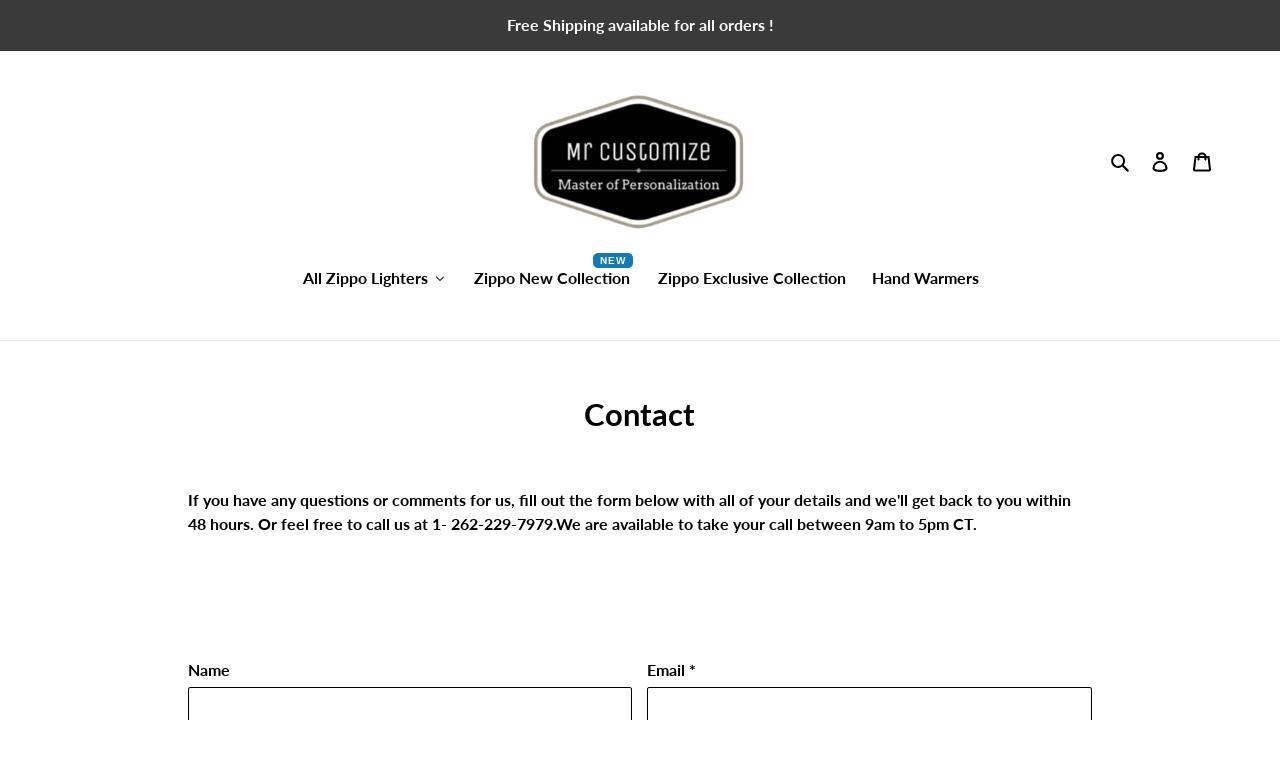

--- FILE ---
content_type: text/css
request_url: https://interwaytrading.com/cdn/shop/t/12/assets/globo.options.swatches.css?v=173414590007482626011746023974
body_size: -717
content:
[data-option-set-id="71953"] .gpo-swatch__inner #image-swatches-1_1_1642453603951{background:url(//mrcustomize.com/cdn/shop/t/12/assets/optionSet71953_image-swatches-1_1_1642453603951_100x.jpg?1679);}
[data-option-set-id="71953"] .gpo-tooltip.zoom-image #image-swatches-1_1_1642453603951{background-image:url(//mrcustomize.com/cdn/shop/t/12/assets/optionSet71953_image-swatches-1_1_1642453603951_150x.jpg?1679);}


--- FILE ---
content_type: text/javascript
request_url: https://interwaytrading.com/cdn/shop/t/12/assets/globo.options.data.min.js?v=35496327704534799751745710461
body_size: -371
content:
Globo.Options.options[71953] = {"elements":[{"id":"image-swatches-1","type":"image-swatches","label":"Image Swatch","label_on_cart":"image-swatches-1","option_values":[{"id":0,"value":"image_1","product_id":null,"product_handle":null,"variant_id":null,"variant_title":null,"name":1642453603951,"url":"","asset_name":""}],"required":false,"hidden_label":false,"allow_multiple":false,"min":"","max":"","default_value":"","helptext":"","class_name":"","image_width":"60","image_height":"60","tooltip_style":"text","tooltip_image_width":"150","tooltip_image_height":"150","columnWidth":100}],"add-elements":null,"products":{"rule":{"manual":{"enable":true,"ids":[6711518200013]},"automate":{"enable":false,"operator":"and","conditions":[{"select":"TITLE","where":"EQUALS","value":null}]},"all":{"enable":false}}}}


--- FILE ---
content_type: text/javascript
request_url: https://interwaytrading.com/cdn/shop/t/12/assets/previewer.js?v=59604020545133340671745710461
body_size: 6228
content:
var productPreviewer={};!function(){function e(e){function t(e,t){return[...e].filter(e=>e.querySelector(t))}function r(){function r(r,a){function i(){var t=document.createElement("div");t.className="previewer-button "+e.btnPosition;const r=m?e.labels.mobilePreviewBtn:e.labels.desktopPreviewBtn;return t.innerHTML='<a href="javascript:void(0)">'+r+"</a>",t}let n=!1;if(t(document.querySelectorAll(r),a).forEach(e=>{if(!e.querySelector(".previewer-button")&&!e.parentElement.querySelector(".previewer-button")){s.push(e.href);let t=e.parentElement;"FIGURE"==e.parentElement.tagName&&Shopify&&"District"==Shopify.theme.name&&(t=t.parentElement),t.appendChild(i()),n=!0}}),t([...document.querySelectorAll(y)].map(e=>e.parentElement),a).forEach(e=>{e.querySelector(".previewer-button")||e.parentElement.querySelector(".previewer-button")||(s.push(e.querySelector(r).href),e.appendChild(i()),n=!0)}),!n){let e=o();e.length&&e.forEach(e=>{e&&[...e.children].forEach(e=>{if(!e.querySelector(".previewer-button")&&e.querySelector("img")){let t=e.querySelector('a[href*="/products/"]')||e.querySelector('[data-href*="/products/"]');t&&(s.push(t.href||t.dataset.href),e.appendChild(i()))}})})}}function o(){function e(t,r=0){if(t===document.body)return{wrap:undefined,deep:r,productCount:0};let o=t.querySelectorAll('a[href*="/products/"]');o.length||(o=t.querySelectorAll('[data-href*="/products/"]'));const a=[...o].map(e=>{let t=(e.href||e.dataset.href).match(/\/products\/(.+)\??/);return t?t[1].split("#")[0]:null}).filter(e=>e),i=new Set(a);return i.size>1&&t.querySelectorAll("img").length>1?{wrap:t,deep:r,productCount:i.size}:e(t.parentElement,r+1)}let t=[],r=document.querySelectorAll('a[href*="/products/"]');if(r.length||(r=document.querySelectorAll('[data-href*="/products/"]')),[...r].forEach(r=>{const o=e(r);t.find(e=>e.wrap===o.wrap)||t.push(e(r))}),t.length){if(t.sort((e,t)=>e.deep-t.deep||t.productCount-e.productCount),1===t.length&&!t[0].wrap&&document.querySelector(".pf-c")){const e=document.querySelector('[data-href*="/products/"]');let t;if(e&&(t=e.closest(".pf-c")),t)return[t]}return t.map(e=>e.wrap)}}if(r(y,e.extra.showForAnyImage?"img, .image":b),r('form[action="/cart/add"] a[href*="/products/"]:not(.related-products a[href*="/products/"]):not([href*=".JP"]):not([href*=".png"]):not([href*=".PNG"])',`${b}, .image`),s.length&&!n){function a(){function r(e){e.classList.add("previewer-product")}let a=!1;if(t(document.querySelectorAll(y),b).forEach(e=>{!t([e.parentElement],".ssw-faveiticon").length&&t([e.parentElement.parentElement],".ssw-faveiticon").length||"FIGURE"==e.parentElement.tagName&&Shopify&&Shopify.theme.name.includes("District")?(r(e.parentElement.parentElement),a=!0):(r(e.parentElement),a=!0)}),t([...document.querySelectorAll(y)].map(e=>e.parentElement),b).forEach(e=>{r(e),a=!0}),t([...document.querySelectorAll('form[action="/cart/add"] a[href*="/products/"]:not(.related-products a[href*="/products/"]):not([href*=".JP"]):not([href*=".png"]):not([href*=".PNG"])')].map(e=>e.parentElement),`${b}, .image`).forEach(e=>{r(e),a=!0}),e.extra.showForAnyImage&&t([...document.querySelectorAll(y)].map(e=>e.parentElement),"img, .image").forEach(e=>{r(e),a=!0}),!a){let e=o();e.length&&e.forEach(e=>{e&&[...e.children].forEach(e=>{r(e)})})}var i=getComputedStyle(document.querySelector('[data-behavior="previewer_add_to_cart"]'));document.querySelectorAll(".previewer-button a").forEach(e=>{e.style.color=i.color,e.style.backgroundColor=i.backgroundColor,e.style.fontFamily=i.fontFamily,e.style.fontWeight=i.fontWeight,e.style.border=i.border,e.style.borderRadius=i.borderRadius})}function w(){[...document.querySelectorAll('[data-behavior="previewer_close_modal"]')].forEach(e=>{e.addEventListener("click",()=>{H()})}),document.querySelector('[data-behavior="previewer_add_to_cart"]:not(.btn--secondary)').addEventListener("mouseover",t=>{setTimeout(function(){var r=getComputedStyle(t.target).backgroundColor;setTimeout(function(){var o=getComputedStyle(t.target).backgroundColor;setTimeout(function(){var a=getComputedStyle(t.target).backgroundColor;if(r==a&&r==o){a=getComputedStyle(t.target).backgroundColor;var n=getComputedStyle(t.target).color,c=getComputedStyle(t.target).border,d=getComputedStyle(document.querySelector(".previewer-button a")).backgroundColor;if((a!==e.extra.btnHoverColor||n!==e.extra.btnHoverTextColor||c!==e.extra.borderHover)&&a!==d){if(e.extra.btnHoverColor=a,e.extra.btnHoverTextColor=n,e.extra.borderHover=c,!g){const e=document.createElement("style");e.innerHTML=".previewer-button a:hover { background-color: "+a+" !important; color: "+n+" !important; border: "+c+" !important; }",document.body.appendChild(e),g=!0}var l={theme_id:Shopify.theme.id,type:"hover_color",data:{btn_hover_color:a,btn_hover_text_color:n,border_hover:c}};fetch(`${e.storeStylesUrl}?${i({style_info:l})}`,{method:"GET"})}}},200)},100)},200)}),document.querySelector('[data-behavior="previewer_prev_product"]').addEventListener("click",()=>{if(s.length>1&&0!=s.indexOf(p)){const e=s.indexOf(p);e>0&&(p=s[e-1],z(),x())}}),document.querySelector('[data-behavior="previewer_next_product"]').addEventListener("click",()=>{if(s.length>1&&s.indexOf(p)!=s.length-1){const e=s.indexOf(p);-1!=e&&e<s.length&&(p=s[e+1],z(),x())}})}function _(){window.location.pathname="/cart"}function S(){const t=document.querySelector('[data-behavior="previewer_quantity"] input');fetch("/cart/add.js",{method:"post",credentials:"same-origin",headers:{"Content-Type":"application/json"},body:JSON.stringify({items:[{quantity:t?+t.value:1,id:+l.id,properties:productPreviewer.lineItemProperties?productPreviewer.lineItemProperties(+l.id):{}}]})}).then(e=>e.json()).then(t=>{t.status&&422==t.status?(document.querySelector('[data-behavior="previewer_cart_error"]').classList.remove("hidden"),document.querySelector('[data-behavior="previewer_cart_error"]').innerHTML=t.description):"stay_on"==e.checkoutRedirect?(E(),document.querySelector('[data-behavior="previewer_cart_error"]').innerHTML=""):_()})}function q(){const t=document.querySelector('[data-behavior="previewer_add_to_cart"]');t.innerHTML=e.labels.addToCart,t.classList.remove("btn--secondary"),t.addEventListener("click",S),t.removeEventListener("click",_),document.querySelector('[data-behavior="previewer_cart_error"]').classList.add("hidden")}function E(){const t=document.querySelector('[data-behavior="previewer_add_to_cart"]');t.innerHTML=e.labels.goToCheckout,t.classList.add("btn--secondary"),t.addEventListener("click",_),t.removeEventListener("click",S)}function k(){if("undefined"!=typeof jQuery&&"undefined"!=typeof $){const e=document.createElement("script");e.async=!0,e.src=`${document.querySelector(".fake_slick").dataset.url}`,e.setAttribute("type","text/javascript"),document.body.appendChild(e),document.querySelector(".fake_slick").remove()}}function L(e){e.preventDefault();var t=e.currentTarget.classList.contains("previewer_mobile-product")?e.currentTarget:e.currentTarget.parentElement;const r=t.querySelector("a");p=r.parentElement.classList.contains("previewer-button")?t.querySelector('[data-href*="/products/"]').dataset.href:r.href,x()}function x(){function t(){function t(e){const t=p.match(/\?variant=(\d+)/);if(t){const r=e.variants.find(e=>e.id==t[1]);if(r)return r}var r;return e.featured_image?(e.variants.forEach(function(t){t.featured_image&&t.featured_image.src.includes(e.featured_image)&&(!r||t.price<r.price&&t.available||t.available&&!r.available)&&(r=t)}),r||(r=e.variants[0],e.variants.forEach(function(e){e.price<r.price&&(r=e)})),r):e.variants[0]}function r(t){q(),l["option"+t.currentTarget.closest(".inline").getAttribute("data-position")]=t.currentTarget.value;const r=o.variants.find(function(e){return(e.option1||"").replace(/"/g,"")==l.option1&&(e.option2||"").replace(/"/g,"")==l.option2&&(e.option3||"").replace(/"/g,"")==l.option3});r?(C(r,o.url),r.featured_image&&(document.querySelector('[data-behavior="previewer_product_image"]').src=Q(r.featured_image.src,"500x"))):(document.querySelector('[data-behavior="previewer_add_to_cart"]').textContent=e.labels.unavailable,document.querySelector('[data-behavior="previewer_add_to_cart"]').setAttribute("disabled",!0))}document.querySelector(".previewer-loader").classList.add("hidden"),document.querySelector(".previewer_modal-body").classList.remove("hidden"),document.querySelectorAll('[data-behavior="previewer_modal"] .modal-body').forEach(e=>e.classList.remove("hidden"));var o=JSON.parse(this.responseText);document.querySelector('[data-behavior="previewer_product_title"]').textContent=o.title,A(o);var a=o.variants[0].featured_image?o.variants[0].featured_image.src:o.featured_image;document.querySelector('[data-behavior="previewer_product_image"]').src=Q(a,"500x"),document.querySelector('[data-behavior="previewer_product_image"]').dataset.zoom=a;var i=o.description,n=document.createElement("div");n.innerHTML=i;for(var c=n.getElementsByTagName("iframe");c[0];)c[0].parentNode.removeChild(c[0]);if(document.querySelector('[data-behavior="previewer_product_description"]').innerHTML=n.innerHTML,T(o),C(t(o),o.url),o.options.forEach(function(e){if("Title"!==e.name){var t=document.querySelector('[data-behavior="previewer_options"] [data-position="'+e.position+'"]'),o=t.querySelector("label"),a=document.createElement("select");t.appendChild(a);var i="previewer-option_"+e.name;t.classList.remove("hidden"),o.htmlFor=i,o.textContent=e.name,a.id=i;var n="";e.values.forEach(function(t){var r=l["option"+e.position]==t?"selected":"";n+='<option value="'+(t||"").replace(/"/g,"")+'"'+r+">"+t+"</option>"}),a.innerHTML=n,a.addEventListener("change",r)}}),o.images.length){document.querySelector('[data-behavior="previewer_variant_images"]').innerHTML='\n                <div class="action-wrapper"><div class="prev"></div></div>\n                <div class="content-images"></div>\n                <div class="action-wrapper"><div class="next"></div></div>\n              ',o.images.forEach(function(e){document.querySelector('[data-behavior="previewer_variant_images"]  .content-images').innerHTML+='<div class="variant-block" data-real_src="'+e+'"><img data-lazy="'+Q(e,"100x")+'" /></div>'});const e=document.querySelector(".previewer_modal-body .main_image-block");function d(){if($().slick)return $('[data-behavior="previewer_variant_images"] .content-images').not(".slick-initialized").slick({lazyLoad:"progressive",arrows:!0,slidesToShow:3,slidesToScroll:1,vertical:!0,verticalSwiping:!0,infinite:!1,adaptiveHeight:!0,draggable:!0,prevArrow:document.querySelector('[data-behavior="previewer_variant_images"] .prev'),nextArrow:document.querySelector('[data-behavior="previewer_variant_images"] .next')}),!0}"undefined"!=typeof jQuery&&"undefined"!=typeof $&&$().slick&&o.images.length>1?(e.classList.remove("full-size"),document.querySelector('[data-behavior="previewer_variant_images"]').classList.remove("hidden"),d()):(document.querySelector('[data-behavior="previewer_variant_images"]').classList.add("hidden"),e.classList.add("full-size")),document.querySelectorAll('[data-behavior="previewer_variant_images"]  .variant-block').forEach(e=>{e.addEventListener("click",e=>{O(e.currentTarget.dataset.real_src)})}),v&&(document.querySelector('[data-behavior="previewer_variant_images"] .prev').style.background=v,document.querySelector('[data-behavior="previewer_variant_images"] .next').style.background=v)}document.querySelectorAll(".previewer-product_action").forEach(e=>e.classList.remove("hidden")),I(),a&&R();try{"undefined"!=typeof productPreviewerCallback&&productPreviewerCallback(o)}catch(u){console.log(u)}}if(h==p)return;q(),h=p,c.style.display="block",document.querySelector(".previewer-loader").classList.remove("hidden"),document.querySelector(".previewer_modal-body").classList.add("hidden"),P(),document.querySelector(".previewer_categories").classList.add("hidden"),document.querySelectorAll(".previewer-product_action").forEach(e=>e.classList.add("hidden")),document.querySelectorAll('[data-behavior="previewer_modal"] .modal-body').forEach(e=>e.classList.add("hidden")),document.querySelectorAll('[data-behavior="previewer_product_type"]').forEach(e=>e.classList.add("hidden"));var r=new XMLHttpRequest;r.addEventListener("load",t),r.open("GET",p.split("?")[0]+".js"),r.send(),1!=d&&j();const o=s.indexOf(p),a=document.querySelector('[data-behavior="previewer_prev_product"]'),i=document.querySelector('[data-behavior="previewer_next_product"]');s.length>1&&0==o?(a.classList.add("disabled"),i.classList.remove("disabled")):s.length>1&&o==s.length-1?(a.classList.remove("disabled"),i.classList.add("disabled")):s.length>1?(a.classList.remove("disabled"),i.classList.remove("disabled")):(a.classList.add("disabled"),i.classList.add("disabled")),window.addEventListener("keydown",M)}function C(t,r){l.id=t.id,l.option1=(t.option1||"").replace(/"/g,""),l.option2=(t.option2||"").replace(/"/g,""),l.option3=(t.option3||"").replace(/"/g,""),l.available=t.available,l.price=t.price,l.compare_at_price=t.compare_at_price,l.available?(document.querySelector('[data-behavior="previewer_add_to_cart"]').textContent=e.labels.addToCart,document.querySelector('[data-behavior="previewer_add_to_cart"]').removeAttribute("disabled")):(document.querySelector('[data-behavior="previewer_add_to_cart"]').textContent=e.labels.soldOut,document.querySelector('[data-behavior="previewer_add_to_cart"]').setAttribute("disabled",!0));var o=document.querySelector('[data-behavior="previewer_link"]'),a=o.cloneNode(!0);a.href=r+"?variant="+l.id,o.parentNode.replaceChild(a,o),t.featured_image&&O(t.featured_image.src),A(t)}function A(e){document.querySelector('[data-behavior="previewer_product_price"]').innerHTML=U(e.price),e.compare_at_price&&e.price<e.compare_at_price?(document.querySelector('[data-behavior="previewer_product_old_price"]').innerHTML=U(e.compare_at_price),document.querySelector('[data-behavior="previewer_product_price"]').classList.add("product-price__sale--single")):(document.querySelector('[data-behavior="previewer_product_old_price"]').textContent="",document.querySelector('[data-behavior="previewer_product_price"]').classList.remove("product-price__sale--single"))}function T(e){e.type?(document.querySelectorAll('[data-behavior="previewer_product_type"]').forEach(e=>e.classList.remove("hidden")),document.querySelectorAll('[data-behavior="previewer_product_type"] span').forEach(t=>t.textContent=e.type),document.querySelector(".previewer_categories").classList.remove("hidden")):document.querySelectorAll('[data-behavior="previewer_product_type"]').forEach(e=>e.classList.add("hidden")),e.vendor?(document.querySelectorAll('[data-behavior="previewer_product_vendor"]').forEach(e=>e.classList.remove("hidden")),document.querySelectorAll('[data-behavior="previewer_product_vendor"] span').forEach(t=>t.textContent=e.vendor),document.querySelector(".previewer_categories").classList.remove("hidden")):document.querySelectorAll('[data-behavior="previewer_product_vendor"]').forEach(e=>e.classList.add("hidden"))}function j(){window.onclick=function(e){e.target==c&&H()},window.addEventListener("keydown",function(e){27==e.keyCode&&H()}),d=!0}function H(){c.style.display="none",z()}function z(){document.querySelectorAll('[data-behavior="previewer_options"] .inline').forEach(e=>e.classList.add("hidden")),document.querySelector('[data-behavior="previewer_variant_images"]').innerHTML="",document.querySelector('[data-behavior="previewer_variant_images"]').className="variant_images-block",document.querySelectorAll(".previewer-product_action").forEach(e=>e.classList.add("hidden")),document.querySelector(".previewer_categories").classList.add("hidden"),document.querySelectorAll('[data-behavior="previewer_options"] select').forEach(e=>e.remove()),F(),window.removeEventListener("keydown",M),h=null}function M(e){37==e.keyCode?document.querySelector('[data-behavior="previewer_prev_product"]').click():39==e.keyCode&&document.querySelector('[data-behavior="previewer_next_product"]').click()}function P(){document.querySelector(".previewer-loader").style.color=getComputedStyle(document.querySelector('[data-behavior="previewer_add_to_cart"]')).backgroundColor;var e=document.querySelector("#content_wrapper")||document.querySelector("#MainContent")||document.querySelector("body");if(e){var t="0"!==(a=G(getComputedStyle(e).backgroundColor))[4]?"rgb("+a.slice(1,4).join(", ")+")":"#fff";document.querySelector(".previewer_modal .previewer_modal-content").style.backgroundColor=t,document.querySelector(".previewer-loader").style.backgroundColor=t;var r="linear-gradient(to bottom, rgba(255, 255, 255, 0),"+t+"100%) !important";if(!f){const e=document.createElement("style");e.innerHTML=".product-description:after { background: "+r+"; }",document.body.appendChild(e),f=!0}}var o=document.querySelector('[data-behavior="previewer_product_title"]');if(o){var a,i="rgba("+(a=G(getComputedStyle(o).color)).slice(1,4).join(", ")+", 0.4)";document.querySelector(".previewer_modal").style.backgroundColor=i;var n=getComputedStyle(o).color,d=N(n,"70px","50px"),l=window.btoa(d);if(v="url(data:image/svg+xml;base64,"+l+")",document.querySelector('[data-behavior="previewer_prev_product"]').style.background=v,document.querySelector('[data-behavior="previewer_next_product"]').style.background=v,d=N(n),l=window.btoa(d),v="url(data:image/svg+xml;base64,"+l+")",document.querySelector('[data-behavior="previewer_cart_error"]').classList.add("hidden"),document.querySelector(".previewer_modal-content").style.borderColor="rgba("+a.slice(1,4).join(", ")+", 0.4)",c.querySelector('[data-behavior="previewer_quantity"]')){var u=B(c.querySelector('[data-behavior="previewer_quantity"] input'),"marginBottom")+B(c.querySelector('[data-behavior="previewer_quantity"]'),"marginBottom");c.querySelector('[data-behavior="previewer_quantity"] input').parentElement!==c.querySelector('[data-behavior="previewer_quantity"]')&&(u+=B(c.querySelector('[data-behavior="previewer_quantity"] input').parentElement,"marginBottom")),document.querySelector('[data-behavior="previewer_add_to_cart"]').style.marginBottom=u+"px"}}}function I(){const e=c.querySelector(".slick-list");if(e){const t=B(c.querySelector(".description-wrapper_content"),"height");B(e,"height")<t&&[...document.querySelectorAll(".content-images, .slick-list")].forEach(e=>{e.style.minHeight=`${t-130}px`})}}function B(e,t){return parseInt(getComputedStyle(e)[t].slice(0,-2))}function N(e,t="70px",r="25px"){return'<svg version="1.0" xmlns="http://www.w3.org/2000/svg" width="'+t+'" height="'+r+'" viewBox="0 0 265.000000 141.000000" preserveAspectRatio="xMidYMid meet"><g transform="translate(0.000000,141.000000) scale(0.100000,-0.100000)" fill="'+e+'" stroke="none"><path d="M62 1324 c-26 -18 -29 -54 -4 -81 9 -11 116 -107 237 -214 121 -107 337 -298 479 -424 659 -584 602 -535 626 -535 12 0 242 222 615 591 618 615 622 618 583 657 -38 38 -45 33 -634 -548 -312 -308 -571 -560 -574 -560 -3 0 -59 48 -126 108 -66 59 -253 224 -414 367 -162 143 -377 334 -480 425 -295 263 -267 243 -308 214z"/></g></svg>'}function O(e){F(),document.querySelector('[data-behavior="previewer_product_image"]').src=Q(e,"500x"),document.querySelector('[data-behavior="previewer_product_image"]').dataset.zoom=e,R()}function R(){if("undefined"!=typeof jQuery&&"undefined"!=typeof $){var e=$('[data-behavior="previewer_product_image"]').wrap('<span style="display:inline-block"></span>').css("display","block").parent();e.zoom&&e.zoom({url:$(this).find("img").attr("data-zoom"),onZoomIn:function(){$(".zoomImg").css("background-color",getComputedStyle(document.querySelector(".previewer_modal .previewer_modal-content")).backgroundColor)}})}}function F(){"undefined"!=typeof jQuery&&"undefined"!=typeof $&&($('[data-behavior="previewer_product_image"]').trigger("zoom.destroy"),$('[data-behavior="previewer_product_image"]').parents(".main_image-block").html('<img data-behavior="previewer_product_image" src="">'))}function U(e){return document.querySelector('[data-behavior="previewer_money_wrapper"]').dataset.money_format.replace(/{{.*}}/gm,parseFloat(e/100).toFixed(2))}function Q(e,t){if(!e)return u;try{if("original"==t)return e;var r=e.match(/(.*\/[\w\-\_\.]+)\.(\w{2,4})/);return r[1]+"_"+t+"."+r[2]}catch(o){return e}}function G(e){var t=/^rgba?\((\d+),\s*(\d+),\s*(\d+)(?:,\s*(\d+(?:\.\d+)?))?\)$/;return e.match(t)}n=!0,setInterval(()=>{[...document.querySelectorAll('.previewer-button, .previewer_mobile-product[data-previewer="always"]')].forEach(e=>{e.addEventListener("click",()=>{L(event)})})},1e3),function(){if(e.extra.btnHoverColor){const t=".previewer-button a:hover { background-color: "+e.extra.btnHoverColor+" !important; color: "+e.extra.btnHoverTextColor+" !important; "+(e.extra.borderHover?"border: "+e.extra.borderHover+" !important;":"")+" }",r=document.createElement("style");r.innerHTML=t,document.body.appendChild(r)}}(),a(),setInterval(()=>{r(y,e.extra.showForAnyImage?"img, .image":b),a()},1e3),e.extra.delayBtnsShow&&setTimeout(function(){document.querySelector(".previewer-product")||(a(),setTimeout(function(){document.querySelector(".previewer-product")||a()},500))},500),w(),k()}}function o(){if(m){var r=y,o=b;"always_modal"==e.mobileView?(t(document.querySelectorAll(r),o).forEach(e=>{let t=e.parentElement.parentElement;t.querySelectorAll(b).length<=1?(t.classList.contains("grid-uniform")&&(t=e.parentElement),t.classList.add("previewer_mobile-product"),t.setAttribute("data-previewer","always")):e.parentElement.querySelectorAll(b).length<=1&&(e.parentElement.classList.add("previewer_mobile-product"),e.parentElement.setAttribute("data-previewer","always"))}),t([...document.querySelectorAll(r)].map(e=>e.parentElement),o).forEach(e=>{const t=e.parentElement;t.classList.contains("grid-uniform")||t.classList.contains("previewer_mobile-product")||t.querySelectorAll(".previewer_mobile-product").length||(t.classList.add("previewer_mobile-product"),t.setAttribute("data-previewer","always"))})):"always_button"==e.mobileView&&(t(document.querySelectorAll(r),o).forEach(e=>{e.parentElement.parentElement.classList.add("previewer_show-product")}),t([...document.querySelectorAll(r)].map(e=>e.parentElement),o).forEach(e=>{e.parentElement.classList.add("previewer_show-product")}))}}function a(){if(/(android|bb\d+|meego).+mobile|avantgo|bada\/|blackberry|blazer|compal|elaine|fennec|hiptop|iemobile|ip(hone|od)|ipad|iris|kindle|Android|Silk|lge |maemo|midp|mmp|netfront|opera m(ob|in)i|palm( os)?|phone|p(ixi|re)\/|plucker|pocket|psp|series(4|6)0|symbian|treo|up\.(browser|link)|vodafone|wap|windows (ce|phone)|xda|xiino/i.test(navigator.userAgent)||/1207|6310|6590|3gso|4thp|50[1-6]i|770s|802s|a wa|abac|ac(er|oo|s\-)|ai(ko|rn)|al(av|ca|co)|amoi|an(ex|ny|yw)|aptu|ar(ch|go)|as(te|us)|attw|au(di|\-m|r |s )|avan|be(ck|ll|nq)|bi(lb|rd)|bl(ac|az)|br(e|v)w|bumb|bw\-(n|u)|c55\/|capi|ccwa|cdm\-|cell|chtm|cldc|cmd\-|co(mp|nd)|craw|da(it|ll|ng)|dbte|dc\-s|devi|dica|dmob|do(c|p)o|ds(12|\-d)|el(49|ai)|em(l2|ul)|er(ic|k0)|esl8|ez([4-7]0|os|wa|ze)|fetc|fly(\-|_)|g1 u|g560|gene|gf\-5|g\-mo|go(\.w|od)|gr(ad|un)|haie|hcit|hd\-(m|p|t)|hei\-|hi(pt|ta)|hp( i|ip)|hs\-c|ht(c(\-| |_|a|g|p|s|t)|tp)|hu(aw|tc)|i\-(20|go|ma)|i230|iac( |\-|\/)|ibro|idea|ig01|ikom|im1k|inno|ipaq|iris|ja(t|v)a|jbro|jemu|jigs|kddi|keji|kgt( |\/)|klon|kpt |kwc\-|kyo(c|k)|le(no|xi)|lg( g|\/(k|l|u)|50|54|\-[a-w])|libw|lynx|m1\-w|m3ga|m50\/|ma(te|ui|xo)|mc(01|21|ca)|m\-cr|me(rc|ri)|mi(o8|oa|ts)|mmef|mo(01|02|bi|de|do|t(\-| |o|v)|zz)|mt(50|p1|v )|mwbp|mywa|n10[0-2]|n20[2-3]|n30(0|2)|n50(0|2|5)|n7(0(0|1)|10)|ne((c|m)\-|on|tf|wf|wg|wt)|nok(6|i)|nzph|o2im|op(ti|wv)|oran|owg1|p800|pan(a|d|t)|pdxg|pg(13|\-([1-8]|c))|phil|pire|pl(ay|uc)|pn\-2|po(ck|rt|se)|prox|psio|pt\-g|qa\-a|qc(07|12|21|32|60|\-[2-7]|i\-)|qtek|r380|r600|raks|rim9|ro(ve|zo)|s55\/|sa(ge|ma|mm|ms|ny|va)|sc(01|h\-|oo|p\-)|sdk\/|se(c(\-|0|1)|47|mc|nd|ri)|sgh\-|shar|sie(\-|m)|sk\-0|sl(45|id)|sm(al|ar|b3|it|t5)|so(ft|ny)|sp(01|h\-|v\-|v )|sy(01|mb)|t2(18|50)|t6(00|10|18)|ta(gt|lk)|tcl\-|tdg\-|tel(i|m)|tim\-|t\-mo|to(pl|sh)|ts(70|m\-|m3|m5)|tx\-9|up(\.b|g1|si)|utst|v400|v750|veri|vi(rg|te)|vk(40|5[0-3]|\-v)|vm40|voda|vulc|vx(52|53|60|61|70|80|81|83|85|98)|w3c(\-| )|webc|whit|wi(g |nc|nw)|wmlb|wonu|x700|yas\-|your|zeto|zte\-/i.test(navigator.userAgent.substr(0,4)))return!0}function i(e,t){const r=e=>t?`${t}${encodeURIComponent(`[${e}]`)}`:encodeURIComponent(e);return Object.entries(e).map(([e,t])=>{if(t||0===t)return"object"==typeof t?i(t,r(e)):`${r(e)}=${encodeURIComponent(t+"")}`}).filter(e=>e).join("&")}var n,c=document.querySelector('[data-behavior="previewer_modal"]'),d=undefined,l={},u="https://cdn.shopify.com/s/images/admin/no-image-compact.gif",s=[],p=undefined,m=a(),v=undefined,h=undefined,y='a[href*="/products/"]:not(form a[href*="/products/"]):not(.related-products a[href*="/products/"]):not([href*=".JP"]):not([href*=".png"]):not([href*=".PNG"])',b='img[src*="/products/"], img[src*="/no-image"], img[data-src*="/products/"], img[data-src*="/no-image"], img[data-srcset*="/products/"], img[data-srcset*="/no-image"], div[data-bgset*="/products/"]',f=!1,g=!1;if(!window.location.pathname.match(/.*\/products\/.+/)&&!window.location.pathname.match(/.*\/products_preview/)&&(setTimeout(function(){try{if(e.enable&&!e.jqueryPresented){let t={theme_id:Shopify.theme.id};"undefined"!=typeof jQuery&&jQuery.ajax||(t.absent=!0);const r=new URL(e.jqueryStatusUrl);Object.keys(t).forEach(e=>r.searchParams.append(e,t[e])),fetch(r)}$||"undefined"==typeof jQuery||($=jQuery)}catch(t){}},0),(!m||"disable"!=e.mobileView)&&(o(),r(),e.extra.delayBtnsShow))){function w(e,t){setTimeout(function(){document.querySelector(".previewer-button")||t()},e)}w(500,()=>{r(),w(500,()=>{r()})})}}var t={enable:!0,mobileView:"always_modal",checkoutRedirect:"stay_on",btnPosition:"center",labels:{addToCart:"Add to cart",goToCheckout:"Go to checkout",soldOut:"Sold out",unavailable:"Unavailable",desktopPreviewBtn:"Quick view",mobilePreviewBtn:"Quick view"},storeStylesUrl:"https://previewer.zubrcommerce.com/store_styles.json",jqueryPresented:!0,jqueryStatusUrl:"https://previewer.zubrcommerce.com/query_status.json",extra:{showForAnyImage:"",delayBtnsShow:"",btnHoverColor:"rgb(64, 64, 64)",btnHoverTextColor:"rgb(255, 255, 255)",borderHover:"0.994988px solid rgba(0, 0, 0, 0)"}};document.addEventListener("DOMContentLoaded",function(){t.enable&&document.head.innerText.match(/previewer-loader.js/)?e(t):setTimeout(function(){t.enable&&document.querySelector('script[src*="previewer-loader.js"]')?e(t):setTimeout(function(){t.enable&&document.querySelector('script[src*="previewer-loader.js"]')&&e(t)},800)},800)})}();